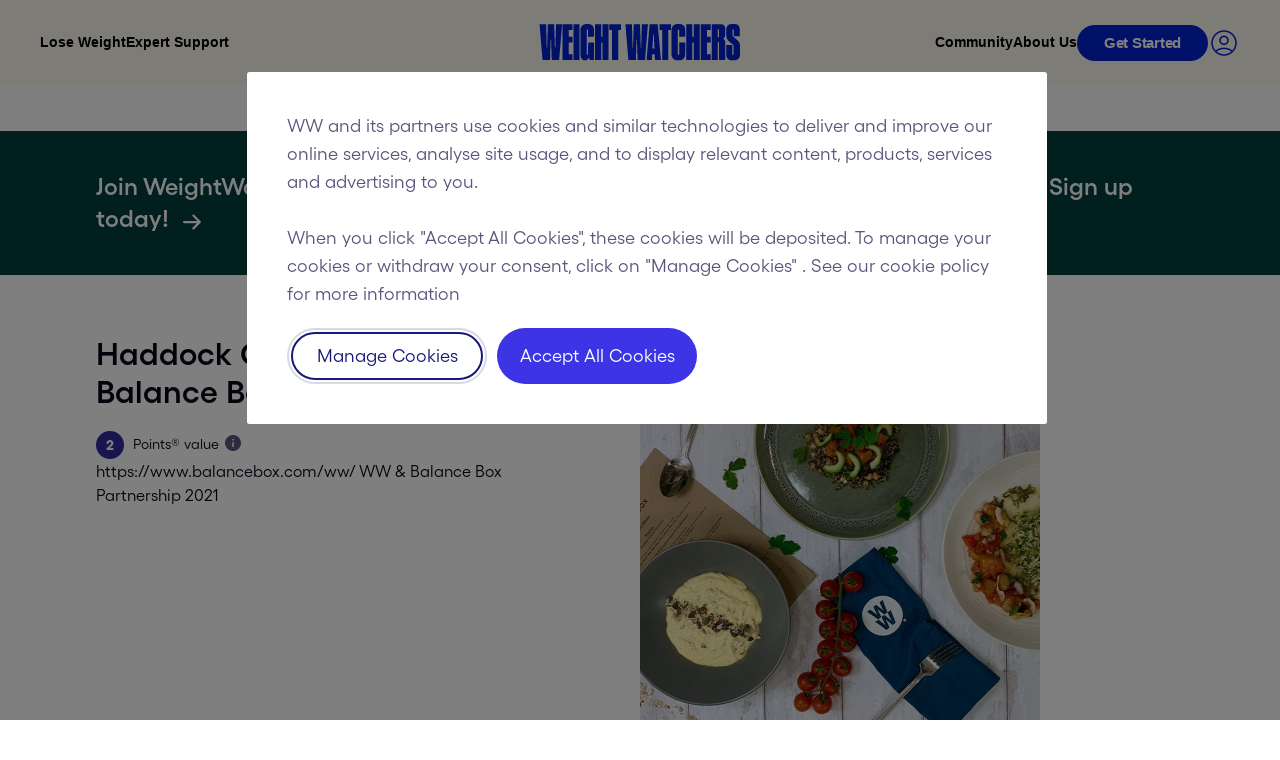

--- FILE ---
content_type: application/javascript
request_url: https://cdn.cookielaw.org/consent/02447ce8-f805-4976-bcef-e442aeef5a35/otSDKStub.js
body_size: 7379
content:
(function(Z){function h(){var a=this;this.crossOrigin=this.iabType=null;this.totalApi=1;this.requestedApiCount=0;this.apiResult={domainData:null,preferences:null};this.grpsSynced=[];this.isAmp=this.isGacSyncRequired=this.isIabSyncRequired=!1;this.ampData={};this.isPreview=this.isReset=!1;this.geoFromUrl="";this.addBannerSDKScript=function(b){var c=a.getRegionSet(b);"IAB2"===c.Type?(a.iabType=c.Type,a.intializeIabStub()):a.removeTcf();var e=d.stubScrEl.cloneNode(!0),g=d.storageBaseURL+"/scripttemplates/"+
b.Version+"/"+d.sdkName;["charset","data-language","data-document-language","data-domain-script","crossorigin"].forEach(function(f){d.stubScrEl.getAttribute(f)&&e.setAttribute(f,d.stubScrEl.getAttribute(f))});a.crossOrigin=d.stubScrEl.getAttribute("crossorigin")||null;a.isAmp=!!d.stubScrEl.getAttribute("amp");window.otStubData={domainData:b,stubElement:e,bannerBaseDataURL:d.domainBaseUrl,mobileOnlineURL:d.mobileOnlineURL,userLocation:d.userLocation,regionRule:c,crossOrigin:a.crossOrigin,isIabSynced:a.isIabSyncRequired,
grpsSynced:a.grpsSynced,isGacSynced:a.isGacSyncRequired,preferences:a.apiResult.preferences,isAmp:a.isAmp,isV2Stub:!0,syncGrpId:d.syncGrpId,consentApi:d.apiUrl,tenantId:d.tenantId,isPreview:a.isPreview,isReset:a.isReset,geoFromUrl:a.geoFromUrl,domainId:d.domainId,urlParams:a.urlParams,otDataLayer:a.otDataLayer};a.jsonp(g,null)};this.intializeIabStub=function(){var b=window;void 0===b.__tcfapi&&(window.__tcfapi=a.executeTcfApi);a.addIabFrame();b.receiveOTMessage=a.receiveIabMessage;(b.attachEvent||
window.addEventListener)("message",b.receiveOTMessage,!1)};this.addIabFrame=function(){var b=window;!b.frames.__tcfapiLocator&&(b.document.body?a.addLocator():setTimeout(a.addIabFrame,5))};this.addLocator=function(){var b=window,c=b.document.createElement("iframe");c.style.cssText="display:none";c.name="__tcfapiLocator";c.setAttribute("title","TCF Locator");b.document.body.appendChild(c)};this.receiveIabMessage=function(b){var c="string"==typeof b.data,e={};try{e=c?JSON.parse(b.data):b.data}catch(k){}if(e.__tcfapiCall&&
"IAB2"===a.iabType){var g=e.__tcfapiCall.callId,f=e.__tcfapiCall.command;a.executeTcfApi(f,e.__tcfapiCall.parameter,function(k,l){k={__tcfapiReturn:{returnValue:k,success:l,callId:g,command:f}};b&&b.source&&b.source.postMessage&&b.source.postMessage(c?JSON.stringify(k):k,"*")},e.__tcfapiCall.version)}else e.__cmpCall&&console.log("Expecting IAB TCF v2.0 vendor iFrame call; Received IAB TCF v1.1")};this.executeTcfApi=function(){for(var b=[],c=0;c<arguments.length;c++)b[c]=arguments[c];if(a.iabType=
"IAB2",!b.length)return window.__tcfapi.a||[];c=b[0];var e=b[1],g=b[2];b=b[3];"function"==typeof g&&c&&("ping"===c?a.getPingRequest(g):a.addToQueue(c,e,g,b))};this.addToQueue=function(b,c,e,g){var f=window;f.__tcfapi.a=f.__tcfapi.a||[];f.__tcfapi.a.push([b,c,e,g])};this.getPingRequest=function(b){b&&b({gdprApplies:d.gdprApplies,cmpLoaded:!1,cmpStatus:"stub",displayStatus:"stub",apiVersion:"2.0",cmpVersion:void 0,cmpId:void 0,gvlVersion:void 0,tcfPolicyVersion:void 0},!0)};this.initConsentSDK()}var n,
m,aa,p,ba,A,K,ca,L,M,F,da,w,ea,N,G,H,B,O,fa,C,ha,r,P,Q,ia,D,ja,x,ka,R,la,S,u,y,I,T,U,J,v,V,W,ma,E,X,na,Y,d=new function(){this.optanonCookie="OptanonConsent";this.alertBoxCookie="OptanonAlertBoxClosed";this.optanonHtmlGroupData=[];this.optanonHostData=[];this.genVendorsData=[];this.vendorsServiceData=[];this.IABCookieValue="";this.Iab2Pub="eupubconsent-v2";this.gacCookie="OTAdditionalConsentString";this.isIabGlobal="isIABGlobal";this.isStubReady=!0;this.geoCookie="geolocation";this.EUCOUNTRIES="BE BG CZ DK DE EE IE GR ES FR IT CY LV LT LU HU MT NL AT PL PT RO SI SK FI SE GB HR LI NO IS".split(" ");
this.stubName="otSDKStub";this.domainAttr="data-domain-script";this.sdkName="otBannerSdk.js";this.mobileOnlineURL=[];this.userLocation={country:"",state:""};this.tenantId="853b55db-8325-4c04-ba11-2fdfc6bb13de";this.syncGrpId="16ba0aae-18f7-4896-9a7a-1c6573151863";this.apiUrl="https://consent-api.onetrust.com/v1/preferences";this.domainGrps=JSON.parse('{"c2e23647-7c79-4cbb-9ee0-39126b3c4cdb":"C0003","3fbd4fc9-0b0c-46f9-a649-7c8a6dd8e135":"C0002","116dc0dc-9b1c-4d22-b58c-9006501d0ea4":"C0005","a8323dd9-70bc-4f75-9da2-00b02771849f":"C0001","22c774ae-b0fc-4ea2-b5fb-7a43a379d30c":"C0004"}')};
(m=n=n||{})[m.ACTIVE=0]="ACTIVE";m[m.ALWAYS_ACTIVE=1]="ALWAYS_ACTIVE";m[m.EXPIRED=2]="EXPIRED";m[m.NO_CONSENT=3]="NO_CONSENT";m[m.OPT_OUT=4]="OPT_OUT";m[m.PENDING=5]="PENDING";m[m.WITHDRAWN=6]="WITHDRAWN";(p=aa=aa||{})[p.Unknown=0]="Unknown";p[p.BannerCloseButton=1]="BannerCloseButton";p[p.ConfirmChoiceButton=2]="ConfirmChoiceButton";p[p.AcceptAll=3]="AcceptAll";p[p.RejectAll=4]="RejectAll";p[p.BannerSaveSettings=5]="BannerSaveSettings";p[p.ContinueWithoutAcceptingButton=6]="ContinueWithoutAcceptingButton";
(A=ba=ba||{})[A.Banner=1]="Banner";A[A.PC=2]="PC";A[A.API=3]="API";(m=K=K||{}).AcceptAll="AcceptAll";m.RejectAll="RejectAll";m.UpdateConsent="UpdateConsent";(L=ca=ca||{})[L.Purpose=1]="Purpose";L[L.SpecialFeature=2]="SpecialFeature";(K=M=M||{}).Legal="legal";K.UserFriendly="user_friendly";(M=F=F||{}).Top="top";M.Bottom="bottom";(w=da=da||{})[w.Banner=0]="Banner";w[w.PrefCenterHome=1]="PrefCenterHome";w[w.VendorList=2]="VendorList";w[w.CookieList=3]="CookieList";(N=ea=ea||{})[N.RightArrow=39]="RightArrow";
N[N.LeftArrow=37]="LeftArrow";(F=G=G||{}).AfterTitle="AfterTitle";F.AfterDescription="AfterDescription";F.AfterDPD="AfterDPD";(G=H=H||{}).PlusMinus="Plusminus";G.Caret="Caret";G.NoAccordion="NoAccordion";(H=B=B||{}).Consent="Consent";H.LI="LI";H.AddtlConsent="AddtlConsent";(B=O=O||{}).Iab1Pub="eupubconsent";B.Iab2Pub="eupubconsent-v2";B.Iab1Eu="euconsent";B.Iab2Eu="euconsent-v2";(C=fa=fa||{})[C.Disabled=0]="Disabled";C[C.Consent=1]="Consent";C[C.LegInt=2]="LegInt";(r=ha=ha||{})[r["Banner - Allow All"]=
1]="Banner - Allow All";r[r["Banner - Reject All"]=2]="Banner - Reject All";r[r["Banner - Close"]=3]="Banner - Close";r[r["Preference Center - Allow All"]=4]="Preference Center - Allow All";r[r["Preference Center - Reject All"]=5]="Preference Center - Reject All";r[r["Preference Center - Confirm"]=6]="Preference Center - Confirm";(O=P=P||{}).Active="1";O.InActive="0";(P=Q=Q||{}).Host="Host";P.GenVendor="GenVen";(D=ia=ia||{})[D.Host=1]="Host";D[D.GenVen=2]="GenVen";D[D.HostAndGenVen=3]="HostAndGenVen";
(x=ja=ja||{})[x.minDays=1]="minDays";x[x.maxDays=30]="maxDays";x[x.maxYear=31536E3]="maxYear";x[x.maxSecToDays=86400]="maxSecToDays";(R=ka=ka||{})[R.RTL=0]="RTL";R[R.LTR=1]="LTR";(S=la=la||{})[S.GoogleVendor=1]="GoogleVendor";S[S.GeneralVendor=2]="GeneralVendor";(y=u=u||{})[y.Days=1]="Days";y[y.Weeks=7]="Weeks";y[y.Months=30]="Months";y[y.Years=365]="Years";(Q=I=I||{}).Checkbox="Checkbox";Q.Toggle="Toggle";(I=T=T||{}).SlideIn="Slide_In";I.FadeIn="Fade_In";I.RemoveAnimation="Remove_Animation";(T=U=
U||{}).Link="Link";T.Icon="Icon";(U=J=J||{}).consent="consent";U.set="set";(J=v=v||{}).update="update";J.default="default";J.ads_data_redaction="ads_data_redaction";(v=V=V||{}).analytics_storage="analytics_storage";v.ad_storage="ad_storage";v.functionality_storage="functionality_storage";v.personalization_storage="personalization_storage";v.security_storage="security_storage";v.region="region";v.wait_for_update="wait_for_update";(V=W=W||{}).granted="granted";V.denied="denied";(E=ma=ma||{})[E.HostList=
0]="HostList";E[E.IabVendors=1]="IabVendors";E[E.VendorServices=2]="VendorServices";(W=X=X||{}).OBJECT_TO_LI="ObjectToLI";W.LI_ACTIVE_IF_LEGAL_BASIS="LIActiveIfLegalBasis";(X=na=na||{}).cookies="cookies";X.vendors="vendors";var ra=((Y={})[u.Days]="PCenterVendorListLifespanDay",Y[u.Weeks]="LfSpnWk",Y[u.Months]="PCenterVendorListLifespanMonth",Y[u.Years]="LfSpnYr","vs");u=(h.prototype.initConsentSDK=function(){this.initCustomEventPolyfill();this.getParam();this.setDomainDataFileURL();this.setOTDataLayer();
this.fetchSDKDependency()},h.prototype.getApiReqs=function(){var a=[{url:d.domainJsonUrl,storageKey:"domainData"}];d.mobileOnlineURL.push(d.domainJsonUrl);var b=window?window.OneTrust:null;return b&&b.dataSubjectParams&&b.dataSubjectParams.id&&b.dataSubjectParams.token&&d.tenantId&&d.apiUrl&&(this.totalApi++,a.push({url:d.apiUrl+"?syncgroup\x3d"+d.syncGrpId,headers:{Identifier:b.dataSubjectParams.id,TenantId:d.tenantId,Authorization:b.dataSubjectParams.token},storageKey:"preferences"})),a},h.prototype.fetchSDKDependency=
function(){function a(f){var k=b[f];if(RegExp("^file://","i").test(k.url))e.otFetchOfflineFile(k.url,k.storageKey,e.apiCallback);else{if(c[f]=new XMLHttpRequest,c[f].open("GET",k.url),k.headers)for(var l in k.headers)c[f].setRequestHeader(l,k.headers[l]);c[f].onload=function(){var q=null;200<=c[f].status&&400>c[f].status&&c[f].responseText?q=JSON.parse(c[f].responseText):console.log("OT - Error in fetch URL : "+k.url+" Exception : "+JSON.stringify({message:"Error Loading Data",statusCode:c[f].status}));
t.apiCallback(k.storageKey,q)};c[f].send()}}for(var b=this.getApiReqs(),c=Array(b.length),e=this,g=0;g<b.length;g++)a(g)},h.prototype.handleBulkDomainMgmt=function(a,b){a&&(b.Domain=window.location.hostname)},h.prototype.apiCallback=function(a,b){if(t.apiResult[a]=b,t.requestedApiCount++,t.requestedApiCount===t.totalApi){a=this.apiResult.domainData.TenantFeatures;var c=this.apiResult.domainData;b=window.location.hostname;var e=c.Domain,g=c.BulkDomainCheckUrl;if(a&&a.CookieV2BulkDomainManagement&&
b!==e&&"PRODUCTION"===c.ScriptType)if(window.sessionStorage&&window.sessionStorage.getItem("bulkDomainMgmtEnabled"))this.handleBulkDomainMgmt("true"===window.sessionStorage.getItem("bulkDomainMgmtEnabled"),c);else{var f=new XMLHttpRequest,k=this.handleBulkDomainMgmt;f.onload=function(){window.sessionStorage&&window.sessionStorage.setItem("bulkDomainMgmtEnabled",JSON.stringify(JSON.parse(f.response).isValid));k(JSON.parse(f.response).isValid,c)};f.open("GET",g,!1);f.setRequestHeader("location",d.storageBaseURL.replace(/^https?:\/\//,
""));f.setRequestHeader("domainId",d.domainId);f.setRequestHeader("url",b);f.send()}this.clearConsentIfDsIdChanged();t.syncConsentProfile(t.apiResult.preferences);t.getLocation(t.apiResult.domainData)}},h.prototype.clearConsentIfDsIdChanged=function(){var a=this.readCookieParam(d.optanonCookie,"consentId"),b=window?window.OneTrust:null;b=b&&b.dataSubjectParams&&b.dataSubjectParams.id;var c=this.readCookieParam(d.optanonCookie,"iType");b===a||c||this.removeCookies()},h.prototype.getConsentValue=function(a){var b=
null;switch(a){case n[n.ACTIVE]:case n[n.ALWAYS_ACTIVE]:b="1";break;case n[n.EXPIRED]:case n[n.OPT_OUT]:case n[n.PENDING]:case n[n.WITHDRAWN]:b="0"}return b},h.prototype.syncConsentProfile=function(a){if(a){var b=this.readCookieParam(d.optanonCookie,"iType");if(a.preferences.length){for(var c=this.getCookie(d.alertBoxCookie),e=c,g=!1,f=this.deserialiseStringToArray(this.readCookieParam(d.optanonCookie,"groups")),k=0;k<a.preferences.length;k++){var l=a.preferences[k],q=l.status===n[n.NO_CONSENT],z=
d.domainGrps[l.id];if(z)if(q&&f.length){q=-1;for(l=0;l<f.length;l++)if(f[l].split(":")[0]===z){q=l;break}-1<q&&(f.splice(q,1),this.grpsSynced.push(z))}else if(!q&&(!c||new Date(l.lastInteractionDate)>new Date(e)||b)){q=this.getConsentValue(l.status);g=!0;c=l.lastInteractionDate;var oa=z+":"+q,pa=-1;for(l=0;l<f.length;l++){var qa=f[l].split(":");if(qa[0]===z){qa[1]!==q&&(f[l]=oa,this.grpsSynced.push(z));pa=l;break}}-1===pa&&(f.push(oa),this.grpsSynced.push(z))}}this.grpsSynced.length&&this.writeCookieParam(d.optanonCookie,
"groups",f.toString());(this.grpsSynced.length||g)&&this.setCookie(d.alertBoxCookie,c)}(a=a.syncGroups)&&a[d.syncGrpId]&&(a[d.syncGrpId].tcStringV2&&this.getCookie(d.Iab2Pub)!==a[d.syncGrpId].tcStringV2&&(this.isIabSyncRequired=!0,this.setCookie(d.Iab2Pub,a[d.syncGrpId].tcStringV2)),a[d.syncGrpId].gacString&&this.getCookie(d.gacCookie)!==a[d.syncGrpId].gacString&&(this.isGacSyncRequired=!0,this.setCookie(d.gacCookie,a[d.syncGrpId].gacString)));(this.isIabSyncRequired||this.isGacSyncRequired||this.grpsSynced.length)&&
b&&this.writeCookieParam(d.optanonCookie,"iType","")}this.ensureHtmlGroupDataInitialised();this.updateGtmMacros()},h.prototype.getLocation=function(a){var b=window;b.OneTrust&&b.OneTrust.geolocationResponse?(b=b.OneTrust.geolocationResponse,this.setGeoLocation(b.countryCode,b.stateCode),this.addBannerSDKScript(a)):(b=this.readCookieParam(d.optanonCookie,d.geoCookie))||a.SkipGeolocation?(this.setGeoLocation(b.split(";")[0],b.split(";")[1]),this.addBannerSDKScript(a)):this.getGeoLocation(a)},h.prototype.getGeolocationURL=
function(a){return RegExp("^file://","i").test(d.storageBaseURL+"/scripttemplates/"+a.Version)&&a.MobileSDK?"./"+a.GeolocationUrl.replace(/^(http|https):\/\//,"").split("/").slice(1).join("/")+".js":a.GeolocationUrl},h.prototype.getGeoLocation=function(a){var b=this,c=(this.apiResult.domainData.TenantFeatures,this.getGeolocationURL(a)),e=new XMLHttpRequest;e.onload=function(){var g=JSON.parse(this.responseText);b.setGeoLocation(g.country,g.state);b.addBannerSDKScript(a)};e.onerror=function(){b.addBannerSDKScript(a)};
e.open("GET",c);e.setRequestHeader("accept","application/json");e.send()},h.prototype.setOTDataLayer=function(){var a=d.stubScrEl.hasAttribute("data-dLayer-ignore"),b=d.stubScrEl.getAttribute("data-dLayer-ignore");a=a&&"true"===b||a&&""===b;this.otDataLayer={ignore:a,name:a?null:d.stubScrEl.getAttribute("data-dLayer-name")||"dataLayer"}},h.prototype.setGeoLocation=function(a,b){void 0===b&&(b="");d.userLocation={country:a,state:b}},h.prototype.otFetchOfflineFile=function(a,b,c){var e=(a=a.replace(".json",
".js")).split("/"),g=e[e.length-1].split(".js")[0];this.jsonp(a,function(){c(b,window[g])})},h.prototype.jsonp=function(a,b){var c=document.createElement("script");c.setAttribute("src",a);c.async=!0;c.type="text/javascript";this.crossOrigin&&c.setAttribute("crossorigin",this.crossOrigin);document.getElementsByTagName("head")[0].appendChild(c);RegExp("^file://","i").test(a)||d.mobileOnlineURL.push(a);b&&(c.onload=c.onerror=function(){b()})},h.prototype.getRegionSet=function(a){var b,c=d.userLocation,
e=a.RuleSet.filter(function(q){return!0===q.Default});if(!c.country&&!c.state)return e&&0<e.length?e[0]:null;e=c.state.toLowerCase();c=c.country.toLowerCase();for(var g=0;g<a.RuleSet.length;g++)if(!0===a.RuleSet[g].Global)var f=a.RuleSet[g];else{var k=a.RuleSet[g].States;if(k[c]&&0<=k[c].indexOf(e)){var l=a.RuleSet[g];break}0<=a.RuleSet[g].Countries.indexOf(c)&&(b=a.RuleSet[g])}return l||b||f},h.prototype.ensureHtmlGroupDataInitialised=function(){"IAB2"===this.iabType&&this.initializeIABData();this.initGroups();
this.initHosts();this.initGenVen();this.initVendorsService()},h.prototype.initGroups=function(){var a=this.readCookieParam(d.optanonCookie,"groups");a&&(d.optanonHtmlGroupData=this.deserialiseStringToArray(a))},h.prototype.initHosts=function(){var a=this.readCookieParam(d.optanonCookie,"hosts");a&&(d.optanonHostData=this.deserialiseStringToArray(a))},h.prototype.initGenVen=function(){var a=this.readCookieParam(d.optanonCookie,"genVendors");a&&(d.genVendorsData=this.deserialiseStringToArray(a))},h.prototype.initVendorsService=
function(){var a=this.readCookieParam(d.optanonCookie,ra);a&&(d.vendorsServiceData=this.deserialiseStringToArray(a))},h.prototype.initializeIABData=function(){this.validateGDPRApplies();this.validateIABGlobal()},h.prototype.validateIABGlobal=function(){var a=this.readCookieParam(d.optanonCookie,d.isIabGlobal);a?"true"===a?(d.hasIABGlobalScope=!0,d.isStubReady=!1):(d.hasIABGlobalScope=!1,d.IABCookieValue=this.getCookie(d.Iab2Pub)):d.isStubReady=!1},h.prototype.validateGDPRApplies=function(){var a=
this.readCookieParam(d.optanonCookie,d.geoCookie).split(";")[0];a?d.gdprApplies=0<=d.EUCOUNTRIES.indexOf(a):d.isStubReady=!1},h.prototype.writeCookieParam=function(a,b,c){var e={},g=this.getCookie(a);if(g){g=g.split("\x26");for(var f=0;f<g.length;f+=1){var k=g[f].split("\x3d");e[decodeURIComponent(k[0])]=decodeURIComponent(k[1]).replace(/\+/g," ")}}e[b]=c;b=this.apiResult.domainData.TenantFeatures;e.datestamp=b&&b.CookieV2CookieDateTimeInISO?(new Date).toISOString():(new Date).toString();e.version=
this.apiResult.domainData.Version;this.setCookie(a,this.param(e))},h.prototype.param=function(a){var b="",c;for(c in a)a.hasOwnProperty(c)&&(""!==b&&(b+="\x26"),b+=c+"\x3d"+encodeURIComponent(a[c]).replace(/%20/g,"+"));return b},h.prototype.readCookieParam=function(a,b){var c;if(c=this.getCookie(a)){a={};var e=c.split("\x26");for(c=0;c<e.length;c+=1){var g=e[c].split("\x3d");a[decodeURIComponent(g[0])]=decodeURIComponent(g[1]).replace(/\+/g," ")}return b?a[b]?a[b]:"":a}return""},h.prototype.setCookie=
function(a,b,c){void 0===b&&(b="");void 0===c&&(c=!1);this.isAmp&&""!==b&&(this.ampData[a]=b);var e=new Date;e.setTime(e.getTime()+31536E6);e=";expires\x3d"+e.toUTCString();c&&(e=c?"; expires\x3d"+(new Date(0)).toUTCString():"");c=this.apiResult.domainData;var g=(c.TenantFeatures,c.CookieSameSiteNoneEnabled?"Samesite\x3dNone; Secure":"Samesite\x3dLax"),f=c.Domain.split("/"),k=1>=f.length?"":f.slice(1).join("/");b=""+b+e+";path\x3d/";b="TEST"!==c.ScriptType&&"LOCAL_TEST"!==c.ScriptType||this.isPreview?
""+b+k+";domain\x3d."+f[0]+";"+g:b+";"+g;document.cookie=a+"\x3d"+b},h.prototype.getCookie=function(a){if(this.isAmp&&(this.ampData=JSON.parse(window.localStorage.getItem(d.domainId))||{},this.ampData))return this.ampData[a]||null;var b,c=a+"\x3d",e=document.cookie.split(";");for(a=0;a<e.length;a+=1){for(b=e[a];" "==b.charAt(0);)b=b.substring(1,b.length);if(0==b.indexOf(c))return b.substring(c.length,b.length)}return null},h.prototype.removeCookies=function(){this.removeAlertBox();this.removeOptanon();
this.removeIab2();this.removeAddtlStr()},h.prototype.removeAlertBox=function(){null!==this.getCookie("OptanonAlertBoxClosed")&&this.setCookie("OptanonAlertBoxClosed","",!0)},h.prototype.removeIab2=function(){null!==this.getCookie("eupubconsent-v2")&&this.setCookie("eupubconsent-v2","",!0)},h.prototype.removeAddtlStr=function(){null!==this.getCookie("OTAdditionalConsentString")&&this.setCookie("OTAdditionalConsentString","",!0)},h.prototype.removeOptanon=function(){null!==this.getCookie("OptanonConsent")&&
this.setCookie("OptanonConsent","",!0)},h.prototype.updateGtmMacros=function(){var a,b=[],c=d.optanonHtmlGroupData.length;for(a=0;a<c;a++)this.endsWith(d.optanonHtmlGroupData[a],":1")&&b.push(d.optanonHtmlGroupData[a].replace(":1",""));c=d.optanonHostData.length;for(a=0;a<c;a++)this.endsWith(d.optanonHostData[a],":1")&&b.push(d.optanonHostData[a].replace(":1",""));c=d.genVendorsData.length;for(a=0;a<c;a++)this.endsWith(d.genVendorsData[a],":1")&&b.push(d.genVendorsData[a].replace(":1",""));c=d.vendorsServiceData.length;
for(a=0;a<c;a++)this.endsWith(d.vendorsServiceData[a],":1")&&b.push(d.vendorsServiceData[a].replace(":1",""));a=window;c=","+this.serialiseArrayToString(b)+",";a.OnetrustActiveGroups=c;a.OptanonActiveGroups=c;this.otDataLayer.ignore||void 0===a[this.otDataLayer.name]?this.otDataLayer.ignore||(a[this.otDataLayer.name]=[{event:"OneTrustLoaded",OnetrustActiveGroups:c},{event:"OptanonLoaded",OptanonActiveGroups:c}]):a[this.otDataLayer.name].constructor===Array&&(a[this.otDataLayer.name].push({OnetrustActiveGroups:c}),
a[this.otDataLayer.name].push({OptanonActiveGroups:c}));var e,g=new CustomEvent("consent.onetrust",{detail:b});!this.otDataLayer.ignore&&b.length&&(a[this.otDataLayer.name].constructor===Array&&a[this.otDataLayer.name].push({event:"OneTrustGroupsUpdated",OnetrustActiveGroups:c}),e=new CustomEvent("OneTrustGroupsUpdated",{detail:b}));setTimeout(function(){b.length&&window.dispatchEvent(g);e&&window.dispatchEvent(e)})},h.prototype.deserialiseStringToArray=function(a){return a?a.split(","):[]},h.prototype.endsWith=
function(a,b){return-1!==a.indexOf(b,a.length-b.length)},h.prototype.serialiseArrayToString=function(a){return a.toString()},h.prototype.setDomainDataFileURL=function(){d.stubScrEl=document.querySelector("script[src*\x3d'"+d.stubName+"']");d.stubScrEl&&d.stubScrEl.hasAttribute(d.domainAttr)&&(d.domainId=d.stubScrEl.getAttribute(d.domainAttr).trim(),d.storageBaseURL=d.stubScrEl.getAttribute("src").split("/consent")[0],this.isPreview&&-1===d.domainId.indexOf("test")?d.domainId+="-test":this.isPreview=
!1,d.domainBaseUrl=d.storageBaseURL&&d.storageBaseURL+"/consent/"+d.domainId,d.domainJsonUrl=d.domainBaseUrl+"/"+d.domainId+".json")},h.prototype.initCustomEventPolyfill=function(){function a(b,c){c=c||{bubbles:!1,cancelable:!1,detail:void 0};var e=document.createEvent("CustomEvent");return e.initCustomEvent(b,c.bubbles,c.cancelable,c.detail),e}if("function"==typeof window.CustomEvent)return!1;a.prototype=window.Event.prototype;window.CustomEvent=a},h.prototype.removeTcf=function(){delete window.__tcfapi;
var a=document.querySelectorAll("iframe[name\x3d'__tcfapiLocator']")[0];a&&a.parentElement.removeChild(a)},h.prototype.getParamForIE=function(){return{get:function(a){a=(new RegExp("[?\x26]"+a+"\x3d([^\x26#]*)")).exec(window.location.search);return null===a?null:decodeURI(a[1])||""}}},h.prototype.getParam=function(){window.document.documentMode||!window.URLSearchParams?this.urlParams=this.getParamForIE():this.urlParams=new URLSearchParams(window.location.search);var a="true"===this.urlParams.get("otreset"),
b="true"===this.urlParams.get("otpreview");this.geoFromUrl=(this.urlParams.get("otgeo")||"").toLowerCase();var c=this.readCookieParam("otpreview","expiry"),e=this.readCookieParam("otpreview","geo");this.isReset=a||c&&new Date(c)<new Date;this.isPreview=!this.isReset&&(b||c&&new Date(c)>new Date);this.setGeoParam(this.geoFromUrl||e)},h.prototype.setGeoParam=function(a){if(a){var b=window;b.OneTrust||(b.OneTrust={});a=a.split(",");b.OneTrust.geolocationResponse={countryCode:a[0],stateCode:a[1]}}},h);
var t=new u;return Z.OtSDKStub=u,Z.otSdkStub=t,Z})({});